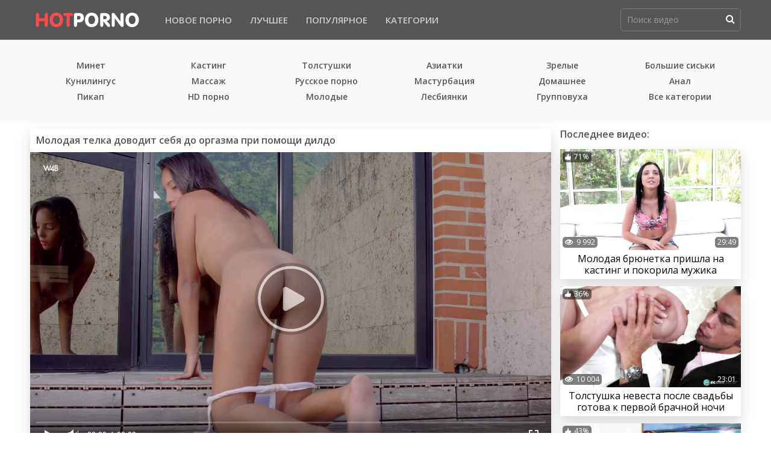

--- FILE ---
content_type: text/html; charset=UTF-8
request_url: https://hotporno.info/videos/molodaya-telka-dovodit-sebya-do-orgazma-pri-pomoshchi-dildo/
body_size: 5154
content:
<!DOCTYPE html>
<html lang="ru">
<head>
	<title>Молодая телка доводит себя до оргазма при помощи дилдо</title>
	<meta http-equiv="Content-Type" content="text/html; charset=utf-8"/>
	<meta name="description" content="Молодая девушка с упругой задницей и в белом бикини вышла во двор с одной только целью, немного пошалить и порадовать себя мастурбацией. Для начала она стянула с себя купальник, после раздвинула стройные ноги и стала бережно и очень нежно полировать пальчиками клитор, половые губы, а уже после пустила в ход секс игрушку."/>
	<meta name="viewport" content="width=device-width, initial-scale=1">
	<link href="https://hotporno.info/videos/molodaya-telka-dovodit-sebya-do-orgazma-pri-pomoshchi-dildo/" rel="canonical"/>
	<meta property="og:title" content="Молодая телка доводит себя до оргазма при помощи дилдо"/>
	<meta property="og:image" content="https://hotporno.info/contents/videos_screenshots/1000/1342/preview.mp4.jpg"/>
	<meta property="og:description" content="Молодая девушка с упругой задницей и в белом бикини вышла во двор с одной только целью, немного пошалить и порадовать себя мастурбацией. Для начала она стянула с себя купальник, после раздвинула стройные ноги и стала бережно и очень нежно полировать пальчиками клитор, половые губы, а уже после пустила в ход секс игрушку."/>
	<link rel="apple-touch-icon" sizes="180x180" href="/images/apple-touch-icon.png">
	<link rel="icon" type="image/png" sizes="32x32" href="/images/favicon-32x32.png">
	<link rel="icon" type="image/png" sizes="16x16" href="/images/favicon-16x16.png">
	<link rel="manifest" href="/images/manifest.json">
	<link rel="mask-icon" href="/images/safari-pinned-tab.svg" color="#5bbad5">
	<link rel="shortcut icon" href="/images/favicon.ico">
	<meta name="msapplication-TileColor" content="#00aba9">
	<meta name="theme-color" content="#ffffff">
	<link href='https://fonts.googleapis.com/css?family=Open+Sans:300,400,600&subset=cyrillic&display=swap' rel='stylesheet' type='text/css'>
	<link rel="stylesheet" type="text/css" href="https://hotporno.info/styles/all.css" media="all">
</head>
<body>
	<div class="wrapper">
		<div class="header">
			<div class="container">
				<div class="holder">
					<button type="button" class="hamburger">
						<span></span>
					</button>
					<div class="logo">
						<a href="https://hotporno.info"><img src="https://hotporno.info/images/logo.svg"></a>
					</div>
					<button type="button" class="button_mask">
						<i class="icon-search"></i>
					</button>
					<div class="navigation">
						<div class="item">
							<a href="https://hotporno.info" class="item_link ">Новое порно</a>
						</div>
						<div class="item">
							<a href="https://hotporno.info/top-rated/" class="item_link ">Лучшее</a>
						</div>
						<div class="item">
							<a href="https://hotporno.info/most-popular/" class="item_link ">Популярное</a>
						</div>
						<div class="item">
							<a href="https://hotporno.info/categories/" class="item_link ">Категории</a>
						</div>
					</div>
					<div class="search">
						<form action="https://hotporno.info/search/" method="get" id="search_form" data-url="https://hotporno.info/search/%QUERY%/">
							<div class="hold">
								<input placeholder="Поиск видео" name="q" itemprop="query-input" class="input" type="text" value=""/>
								<button type="submit" class="button_search">
									<i class="icon-search"></i>
								</button>
							</div>
						</form>
					</div>
				</div>
			</div>
		</div>
		<div class="main">
								<div class="container_row2">
		<div class="container">
			<div class="panel_wrapped">
				<div class="categories_list">
											<div class="item">
							<a href="https://hotporno.info/minet/">Минет</a>
						</div>
											<div class="item">
							<a href="https://hotporno.info/kunilingus/">Кунилингус</a>
						</div>
											<div class="item">
							<a href="https://hotporno.info/pikap/">Пикап</a>
						</div>
											<div class="item">
							<a href="https://hotporno.info/kasting/">Кастинг</a>
						</div>
											<div class="item">
							<a href="https://hotporno.info/massaj/">Массаж</a>
						</div>
											<div class="item">
							<a href="https://hotporno.info/hd-porno/">HD порно</a>
						</div>
											<div class="item">
							<a href="https://hotporno.info/tolstushki/">Толстушки</a>
						</div>
											<div class="item">
							<a href="https://hotporno.info/russkoe-porno/">Русское порно</a>
						</div>
											<div class="item">
							<a href="https://hotporno.info/molodye/">Молодые</a>
						</div>
											<div class="item">
							<a href="https://hotporno.info/aziatki/">Азиатки</a>
						</div>
											<div class="item">
							<a href="https://hotporno.info/masturbaciya/">Мастурбация</a>
						</div>
											<div class="item">
							<a href="https://hotporno.info/lesbiyanki/">Лесбиянки</a>
						</div>
											<div class="item">
							<a href="https://hotporno.info/zrelye/">Зрелые</a>
						</div>
											<div class="item">
							<a href="https://hotporno.info/domashnee/">Домашнее</a>
						</div>
											<div class="item">
							<a href="https://hotporno.info/gruppovuha/">Групповуха</a>
						</div>
											<div class="item">
							<a href="https://hotporno.info/bolshie-siski/">Большие сиськи</a>
						</div>
											<div class="item">
							<a href="https://hotporno.info/anal/">Анал</a>
						</div>
					                                       <div class="item">
					<a href="/categories/">Все категории</a>
				        </div>
				</div>
			</div>
		</div>
	</div>

						
<div class="container_row">
	<div class="container">
		<div class="twocolumns">
			<div class="main_content">
				<div class="heading">
					<h1 class="title">Молодая телка доводит себя до оргазма при помощи дилдо</h1>
				</div>
				<div class="player">
					<div class="player-holder">
													<div class="player-wrap" style="width: 100%; height: 0;">
								<div id="kt_player"></div>
							</div>
							<script type="text/javascript" src="https://hotporno.info/player/kt_player.js?v=5.0.1"></script>
							<script type="text/javascript">
								/* <![CDATA[ */
																	function getEmbed(width, height) {
										if (width && height) {
											return '<iframe width="' + width + '" height="' + height + '" src="https://hotporno.info/embed/1342" frameborder="0" allowfullscreen></iframe>';
										}
										return '<iframe width="1280" height="720" src="https://hotporno.info/embed/1342" frameborder="0" allowfullscreen></iframe>';
									}
								
								var flashvars = {
																			video_id: '1342', 																			license_code: '$577959019067877', 																			rnd: '1768993368', 																			video_url: 'function/0/https://hotporno.info/get_file/1/d6727513385338270e15abb4097dd98ff9cf0a0679/1000/1342/1342.mp4/', 																			video_url_hd: '1', 																			postfix: '.mp4', 																			preview_url: 'https://hotporno.info/contents/videos_screenshots/1000/1342/preview.mp4.jpg', 																			skin: 'youtube.css', 																			logo_position: '0,0', 																			logo_anchor: 'topleft', 																			bt: '3', 																			volume: '1', 																			hide_controlbar: '1', 																			hide_style: 'fade', 																			embed: '0'																	};
																kt_player('kt_player', 'https://hotporno.info/player/kt_player.swf?v=5.0.1', '100%', '100%', flashvars);
								/* ]]> */
							</script>
											</div>
				</div>
				<div class="player_tools">
					<div class="player_info">
						<div class="item">
							<i class="icon-clock"></i>
							<span>15:49</span>
						</div>
						<div class="item">
							<i class="icon-eye"></i>
							<span>744</span>
						</div>
						<div class="item">
							<i class="icon-calendar"></i>
							<span>5 лет назад</span>
						</div>
					</div>
					<div class="action_rate rating-container">
						<a href="#like" class="rate-like rate_button like" title="Мне нравится" data-video-id="1342" data-vote="5" class="rate_button like">
							<i class="icon-like"></i>
						</a>
						<div class="progress_bar">
														
														
							<span class="percent voters" data-success="Спасибо" data-error="Ошибка">100%</span>
							<span class="vote">(2 голоса)</span>
						</div>
						<a href="#dislike" class="rate-dislike rate_button dislike" title="Мне не нравится" data-video-id="1342" data-vote="0" class="rate_button dislike">
							<i class="icon-dislike"></i>
						</a>
					</div>
				</div>
				<div class="player_description">
											<div class="row">
							Молодая девушка с упругой задницей и в белом бикини вышла во двор с одной только целью, немного пошалить и порадовать себя мастурбацией. Для начала она стянула с себя купальник, после раздвинула стройные ноги и стала бережно и очень нежно полировать пальчиками клитор, половые губы, а уже после пустила в ход секс игрушку.
						</div>
																<div class="row">
							<div class="wrap">
								<span>Категории:</span>
																	<a href="https://hotporno.info/hd-porno/">HD порно</a>
																	<a href="https://hotporno.info/masturbaciya/">Мастурбация</a>
																	<a href="https://hotporno.info/molodye/">Молодые</a>
															</div>
						</div>
									</div>
				<div class="comment_form">
	<div class="block-comments" data-block-id="video_comments_video_comments">
		<h3 class="title">Прокоментировать</h3>
		<div class="form_field block-new-comment">
			<form method="post">
				<div class="row">
					<input type="text" id="comment_username" name="anonymous_username" maxlength="30" class="input name" placeholder="Ваше имя"/>
				</div>
				<div class="row">
					<textarea class="message" id="valueTextarea" name="comment" rows="3" placeholder="Ваше сообщение"></textarea>
					<div class="field-error down"></div>
				</div>
				<div class="row">
					<input type="hidden" name="action" value="add_comment"/>
					<input type="hidden" name="video_id" value="1342">
					<input type="submit" class="button_send" value="Отправить">
				</div>
				<div class="success" style="display: none;">
					Спасибо! Ваш комментарий отправлен на проверку.
				</div>
			</form>
		</div>
	</div>
</div>

			</div>
			<div class="aside">
	<div class="heading">
		<h2 class="title">Последнее видео:</h2>
	</div>
		<div class="container_row">
					<div class="thumbs">
												<div class="thumb">
						<a href="https://hotporno.info/videos/molodaya-bryunetka-prishla-na-kasting-i-pokorila-mujika-vlajnoy-shchelyu/" class="th">
							<span class="wrap_image">
								<img class="lazy-load" src="[data-uri]" data-original="https://hotporno.info/contents/videos_screenshots/1000/1603/635x357/5.jpg" alt="Молодая брюнетка пришла на кастинг и покорила мужика влажной щелью" data-cnt="21"   width="635" height="357"/>
								<span class="rate">
                                                                        <i class="icon-like"></i>
																											<span>71%</span>
								</span>
								<span class="view">
									<i class="icon-eye"></i>
									<span>9 992</span>
								</span>
								<span class="time">29:49</span>
							</span>
							<span class="title">
								<span>Молодая брюнетка пришла на кастинг и покорила мужика влажной щелью</span>
							</span>
						</a>
					</div>
									<div class="thumb">
						<a href="https://hotporno.info/videos/tolstushka-nevesta-posle-svadby-gotova-k-pervoy-brachnoy-nochi/" class="th">
							<span class="wrap_image">
								<img class="lazy-load" src="[data-uri]" data-original="https://hotporno.info/contents/videos_screenshots/0/718/635x357/5.jpg" alt="Толстушка невеста после свадьбы готова к первой брачной ночи" data-cnt="21"   width="635" height="357"/>
								<span class="rate">
                                                                        <i class="icon-like"></i>
																											<span>36%</span>
								</span>
								<span class="view">
									<i class="icon-eye"></i>
									<span>10 004</span>
								</span>
								<span class="time">23:01</span>
							</span>
							<span class="title">
								<span>Толстушка невеста после свадьбы готова к первой брачной ночи</span>
							</span>
						</a>
					</div>
									<div class="thumb">
						<a href="https://hotporno.info/videos/ryjaya-baba-s-ogromnoy-jopoy-osedlala-chlen-vozbujdennogo-negra/" class="th">
							<span class="wrap_image">
								<img class="lazy-load" src="[data-uri]" data-original="https://hotporno.info/contents/videos_screenshots/1000/1599/635x357/5.jpg" alt="Рыжая баба с огромной жопой оседлала член возбужденного негра" data-cnt="21"   width="635" height="357"/>
								<span class="rate">
                                                                        <i class="icon-like"></i>
																											<span>43%</span>
								</span>
								<span class="view">
									<i class="icon-eye"></i>
									<span>8 782</span>
								</span>
								<span class="time">38:06</span>
							</span>
							<span class="title">
								<span>Рыжая баба с огромной жопой оседлала член возбужденного негра</span>
							</span>
						</a>
					</div>
									</div>
	</div></div>
		</div>
	</div>
</div>
<div class="container_row">
	<div class="container">					<div class="heading">
				<h2 class="title">Похожее видео:</h2>
			</div>
				<div class="thumbs">
												<div class="thumb">
						<a href="https://hotporno.info/videos/ocherednaya-starletka-na-kastinge-poluchila-rabotu-i-orgazm/" class="th">
							<span class="wrap_image">
								<img class="lazy-load" src="[data-uri]" data-original="https://hotporno.info/contents/videos_screenshots/1000/1417/635x357/5.jpg" alt="Очередная старлетка на кастинге получила работу и оргазм" data-cnt="21"   width="635" height="357"/>
								<span class="rate">
                                                                        <i class="icon-like"></i>
																											<span>0%</span>
								</span>
								<span class="view">
									<i class="icon-eye"></i>
									<span>606</span>
								</span>
								<span class="time">37:34</span>
							</span>
							<span class="title">
								<span>Очередная старлетка на кастинге получила работу и оргазм</span>
							</span>
						</a>
					</div>
									<div class="thumb">
						<a href="https://hotporno.info/videos/priyatnaya-beseda-so-svodnym-bratom-zavershaetsya-seksom/" class="th">
							<span class="wrap_image">
								<img class="lazy-load" src="[data-uri]" data-original="https://hotporno.info/contents/videos_screenshots/0/626/635x357/5.jpg" alt="Приятная беседа со сводным братом завершается сексом" data-cnt="21"   width="635" height="357"/>
								<span class="rate">
                                                                        <i class="icon-like"></i>
																											<span>0%</span>
								</span>
								<span class="view">
									<i class="icon-eye"></i>
									<span>795</span>
								</span>
								<span class="time">19:28</span>
							</span>
							<span class="title">
								<span>Приятная беседа со сводным братом завершается сексом</span>
							</span>
						</a>
					</div>
									<div class="thumb">
						<a href="https://hotporno.info/videos/jopastaya-bryunetka-podarila-sebya-na-rojdestvo-lysomu-lyubovniku/" class="th">
							<span class="wrap_image">
								<img class="lazy-load" src="[data-uri]" data-original="https://hotporno.info/contents/videos_screenshots/1000/1593/635x357/5.jpg" alt="Жопастая брюнетка подарила себя на Рождество лысому любовнику" data-cnt="21"   width="635" height="357"/>
								<span class="rate">
                                                                        <i class="icon-like"></i>
																											<span>100%</span>
								</span>
								<span class="view">
									<i class="icon-eye"></i>
									<span>793</span>
								</span>
								<span class="time">39:53</span>
							</span>
							<span class="title">
								<span>Жопастая брюнетка подарила себя на Рождество лысому любовнику</span>
							</span>
						</a>
					</div>
									<div class="thumb">
						<a href="https://hotporno.info/videos/ocharovatelnaya-lesbi-vyzvala-na-dom-massajistku-i-trahnula-ee/" class="th">
							<span class="wrap_image">
								<img class="lazy-load" src="[data-uri]" data-original="https://hotporno.info/contents/videos_screenshots/1000/1575/635x357/5.jpg" alt="Очаровательная лесби вызвала на дом массажистку и трахнула ее" data-cnt="21"   width="635" height="357"/>
								<span class="rate">
                                                                        <i class="icon-like"></i>
																											<span>100%</span>
								</span>
								<span class="view">
									<i class="icon-eye"></i>
									<span>1 564</span>
								</span>
								<span class="time">35:08</span>
							</span>
							<span class="title">
								<span>Очаровательная лесби вызвала на дом массажистку и трахнула ее</span>
							</span>
						</a>
					</div>
									<div class="thumb">
						<a href="https://hotporno.info/videos/sadovnik-podaril-krasotke-rozu-i-dovel-ee-telo-do-orgazma/" class="th">
							<span class="wrap_image">
								<img class="lazy-load" src="[data-uri]" data-original="https://hotporno.info/contents/videos_screenshots/0/876/635x357/5.jpg" alt="Садовник подарил красотке розу и довел ее тело до оргазма" data-cnt="21"   width="635" height="357"/>
								<span class="rate">
                                                                        <i class="icon-like"></i>
																											<span>0%</span>
								</span>
								<span class="view">
									<i class="icon-eye"></i>
									<span>916</span>
								</span>
								<span class="time">22:50</span>
							</span>
							<span class="title">
								<span>Садовник подарил красотке розу и довел ее тело до оргазма</span>
							</span>
						</a>
					</div>
									<div class="thumb">
						<a href="https://hotporno.info/videos/krasivyy-analnyy-seks-bryunetki-i-ee-lyubovnika-pered-snom/" class="th">
							<span class="wrap_image">
								<img class="lazy-load" src="[data-uri]" data-original="https://hotporno.info/contents/videos_screenshots/0/816/635x357/5.jpg" alt="Красивый анальный секс брюнетки и ее любовника перед сном" data-cnt="21"   width="635" height="357"/>
								<span class="rate">
                                                                        <i class="icon-like"></i>
																											<span>0%</span>
								</span>
								<span class="view">
									<i class="icon-eye"></i>
									<span>1 339</span>
								</span>
								<span class="time">28:34</span>
							</span>
							<span class="title">
								<span>Красивый анальный секс брюнетки и ее любовника перед сном</span>
							</span>
						</a>
					</div>
									<div class="thumb">
						<a href="https://hotporno.info/videos/krasivaya-bryunetka-v-bikini-namazala-sebya-maslom-i-podrochila-pisku/" class="th">
							<span class="wrap_image">
								<img class="lazy-load" src="[data-uri]" data-original="https://hotporno.info/contents/videos_screenshots/0/797/635x357/5.jpg" alt="Красивая брюнетка в бикини намазала себя маслом и подрочила письку" data-cnt="21"   width="635" height="357"/>
								<span class="rate">
                                                                        <i class="icon-like"></i>
																											<span>0%</span>
								</span>
								<span class="view">
									<i class="icon-eye"></i>
									<span>638</span>
								</span>
								<span class="time">14:58</span>
							</span>
							<span class="title">
								<span>Красивая брюнетка в бикини намазала себя маслом и подрочила письку</span>
							</span>
						</a>
					</div>
									<div class="thumb">
						<a href="https://hotporno.info/videos/za-telefon-grudastaya-blondinka-gotova-trahatsya-s-otchimom/" class="th">
							<span class="wrap_image">
								<img class="lazy-load" src="[data-uri]" data-original="https://hotporno.info/contents/videos_screenshots/0/990/635x357/5.jpg" alt="За телефон грудастая блондинка готова трахаться с отчимом" data-cnt="21"   width="635" height="357"/>
								<span class="rate">
                                                                        <i class="icon-like"></i>
																											<span>100%</span>
								</span>
								<span class="view">
									<i class="icon-eye"></i>
									<span>653</span>
								</span>
								<span class="time">33:01</span>
							</span>
							<span class="title">
								<span>За телефон грудастая блондинка готова трахаться с отчимом</span>
							</span>
						</a>
					</div>
									<div class="thumb">
						<a href="https://hotporno.info/videos/molodaya-model-v-kojanom-kostyume-naprosilas-na-mejrasovyy-anal/" class="th">
							<span class="wrap_image">
								<img class="lazy-load" src="[data-uri]" data-original="https://hotporno.info/contents/videos_screenshots/1000/1253/635x357/5.jpg" alt="Молодая модель в кожаном костюме напросилась на межрасовый анал" data-cnt="21"   width="635" height="357"/>
								<span class="rate">
                                                                        <i class="icon-like"></i>
																											<span>0%</span>
								</span>
								<span class="view">
									<i class="icon-eye"></i>
									<span>967</span>
								</span>
								<span class="time">29:12</span>
							</span>
							<span class="title">
								<span>Молодая модель в кожаном костюме напросилась на межрасовый анал</span>
							</span>
						</a>
					</div>
									</div>
	</div></div>

<div class="container_row">
		<div class="container">
			<div class="intro">
				<div class="post">
Рекомендуем:
			
</div>
			</div>
		</div>
	</div>

</div>
		<div class="footer">
			<div class="footer_content">
				<div class="container">
					<div class="holder">
						<div class="circle">18+</div>
						<div class="wrap">
							<div class="row">
								<div class="columns">
									<div class="copy">&copy; 2019 LitePorno</div>
									<a href="https://hotporno.info/feedback/">Написать</a>&nbsp;/&nbsp;<a href="https://hotporno.info/terms/">Правила</a>
								</div>
							</div>
							<div class="row">
								<p>Наш сайт запрещен к просмотру лицам не достигшим 18 летнего возраста!</p>
							</div>
						</div>
<div class="statistic">
<noindex>
 <script type="text/javascript"><!--
document.write("<img style='display:none' src='//counter.yadro.ru/hit?t44.5;r"+
escape(document.referrer)+((typeof(screen)=="undefined")?"":
";s"+screen.width+"*"+screen.height+"*"+(screen.colorDepth?
screen.colorDepth:screen.pixelDepth))+";u"+escape(document.URL)+
";"+Math.random()+
"' alt='' title='LiveInternet' "+
"border='0' width='31' height='31'>")
//--></script>
</noindex>
</div>
					</div>
				</div>
			</div>
		</div>
	</div>

	<script src="https://hotporno.info/js/main.min.js?v=6.3"></script>
	<script src="https://hotporno.info/js/custom.js"></script>
</body>
</html>

--- FILE ---
content_type: image/svg+xml
request_url: https://hotporno.info/images/logo.svg
body_size: 1334
content:
<?xml version="1.0" encoding="utf-8"?>
<!-- Generator: Adobe Illustrator 24.0.2, SVG Export Plug-In . SVG Version: 6.00 Build 0)  -->
<svg version="1.1" id="Слой_1" xmlns="http://www.w3.org/2000/svg" xmlns:xlink="http://www.w3.org/1999/xlink" x="0px" y="0px"
	 viewBox="0 0 189 34" style="enable-background:new 0 0 189 34;" xml:space="preserve">
<style type="text/css">
	.st0{fill:#FA4D4A;}
	.st1{fill:#FFFFFF;}
</style>
<g>
	<path class="st0" d="M14.73,19.23v5.8c0,1.24-0.21,2.16-0.64,2.77c-0.43,0.6-1.08,0.91-1.95,0.91s-1.53-0.3-1.95-0.91
		c-0.43-0.6-0.64-1.53-0.64-2.77V9.06c0-1.24,0.21-2.16,0.64-2.77c0.43-0.61,1.08-0.91,1.95-0.91s1.53,0.3,1.95,0.91
		c0.43,0.61,0.64,1.53,0.64,2.77v5.38h9.53V9.06c0-1.24,0.21-2.16,0.64-2.77c0.43-0.61,1.08-0.91,1.95-0.91s1.53,0.3,1.95,0.91
		c0.43,0.61,0.64,1.53,0.64,2.77v15.97c0,1.24-0.21,2.16-0.64,2.77c-0.43,0.6-1.08,0.91-1.95,0.91s-1.53-0.3-1.95-0.91
		c-0.43-0.6-0.64-1.53-0.64-2.77v-5.8H14.73z"/>
	<path class="st0" d="M32.35,17.06c0-3.59,1.03-6.5,3.09-8.71c2.06-2.21,4.75-3.32,8.09-3.32c3.34,0,6.05,1.11,8.11,3.33
		s3.09,5.12,3.09,8.7c0,3.6-1.03,6.51-3.09,8.72c-2.06,2.21-4.76,3.31-8.12,3.31c-3.35,0-6.05-1.1-8.1-3.31
		C33.38,23.57,32.35,20.66,32.35,17.06z M37.99,17.12c0,2.13,0.5,3.83,1.52,5.1c1.01,1.28,2.35,1.91,4.02,1.91
		c1.67,0,3-0.64,4.02-1.91c1.01-1.28,1.52-2.98,1.52-5.1c0-2.2-0.5-3.94-1.5-5.23c-1-1.29-2.34-1.94-4.03-1.94s-3.03,0.65-4.03,1.94
		C38.49,13.18,37.99,14.92,37.99,17.12z"/>
	<path class="st0" d="M60.57,10.49h-1.91c-1.25,0-2.18-0.2-2.78-0.59c-0.6-0.4-0.91-0.99-0.91-1.8c0-0.82,0.3-1.43,0.91-1.84
		c0.61-0.4,1.53-0.6,2.77-0.6h9.02c1.23,0,2.15,0.2,2.77,0.6c0.61,0.4,0.92,1.01,0.92,1.84c0,0.8-0.3,1.4-0.91,1.8
		c-0.61,0.4-1.53,0.59-2.77,0.59h-1.92v14.53c0,1.24-0.21,2.16-0.64,2.77c-0.43,0.6-1.08,0.91-1.95,0.91s-1.53-0.3-1.95-0.91
		c-0.43-0.6-0.64-1.53-0.64-2.77V10.49z"/>
	<path class="st1" d="M77.93,25.03c0,1.24-0.21,2.16-0.64,2.77c-0.43,0.6-1.08,0.91-1.95,0.91s-1.53-0.3-1.95-0.91
		c-0.43-0.6-0.64-1.53-0.64-2.77V9.31c0-1.39,0.27-2.34,0.8-2.86c0.53-0.52,1.46-0.78,2.78-0.78h4.67c2.57,0,4.6,0.7,6.09,2.09
		c1.49,1.39,2.23,3.27,2.23,5.65c0,2.42-0.7,4.31-2.09,5.67c-1.4,1.37-3.33,2.05-5.81,2.05h-3.48V25.03z M77.93,16.42h2.23
		c1.18,0,2.06-0.25,2.66-0.76c0.59-0.5,0.89-1.26,0.89-2.26c0-1.01-0.29-1.76-0.87-2.24s-1.47-0.73-2.68-0.73h-2.23V16.42z"/>
	<path class="st1" d="M91.01,17.06c0-3.59,1.03-6.5,3.09-8.71c2.06-2.21,4.75-3.32,8.09-3.32c3.34,0,6.05,1.11,8.11,3.33
		s3.09,5.12,3.09,8.7c0,3.6-1.03,6.51-3.09,8.72c-2.06,2.21-4.76,3.31-8.12,3.31c-3.35,0-6.05-1.1-8.1-3.31
		C92.03,23.57,91.01,20.66,91.01,17.06z M96.65,17.12c0,2.13,0.5,3.83,1.52,5.1c1.01,1.28,2.35,1.91,4.02,1.91
		c1.67,0,3-0.64,4.02-1.91c1.01-1.28,1.52-2.98,1.52-5.1c0-2.2-0.5-3.94-1.5-5.23c-1-1.29-2.34-1.94-4.03-1.94s-3.03,0.65-4.03,1.94
		C97.15,13.18,96.65,14.92,96.65,17.12z"/>
	<path class="st1" d="M121.48,19.43v5.59c0,1.24-0.21,2.16-0.64,2.77c-0.43,0.6-1.08,0.91-1.95,0.91s-1.53-0.3-1.95-0.91
		c-0.43-0.6-0.64-1.53-0.64-2.77V9.31c0-1.39,0.27-2.34,0.8-2.86c0.53-0.52,1.46-0.78,2.78-0.78h4.03c2.7,0,4.82,0.64,6.36,1.91
		c1.54,1.28,2.31,3.01,2.31,5.2c0,1.63-0.48,2.98-1.45,4.07c-0.96,1.09-2.29,1.78-3.99,2.07l4.09,4.55c0.52,0.57,0.91,1.11,1.16,1.6
		c0.25,0.5,0.38,0.95,0.38,1.37c0,0.69-0.23,1.27-0.7,1.73s-1.06,0.7-1.77,0.7c-0.46,0-0.9-0.14-1.32-0.42s-0.91-0.76-1.46-1.44
		L121.48,19.43z M121.48,15.96h2.39c1.05,0,1.86-0.24,2.44-0.73c0.57-0.49,0.86-1.18,0.86-2.08c0-0.86-0.28-1.53-0.84-2.01
		c-0.56-0.47-1.36-0.71-2.39-0.71h-2.45V15.96z"/>
	<path class="st1" d="M140.59,25.03c0,1.24-0.21,2.16-0.64,2.77c-0.43,0.6-1.08,0.91-1.95,0.91s-1.53-0.3-1.95-0.91
		c-0.43-0.6-0.64-1.53-0.64-2.77V8.87c0-1.17,0.2-2.04,0.59-2.61c0.4-0.57,1-0.86,1.81-0.86c0.52,0,0.99,0.13,1.41,0.38
		c0.42,0.26,0.87,0.69,1.34,1.29l9.56,12.64V9.06c0-1.24,0.21-2.16,0.64-2.77c0.43-0.61,1.08-0.91,1.95-0.91s1.53,0.3,1.95,0.91
		c0.43,0.61,0.64,1.53,0.64,2.77V25.6c0,1.1-0.19,1.92-0.58,2.45c-0.39,0.53-0.98,0.79-1.8,0.79c-0.54,0-1.05-0.15-1.52-0.45
		s-0.95-0.78-1.45-1.44l-9.38-12.39V25.03z"/>
	<path class="st1" d="M158.21,17.06c0-3.59,1.03-6.5,3.09-8.71c2.06-2.21,4.75-3.32,8.09-3.32c3.34,0,6.05,1.11,8.11,3.33
		s3.09,5.12,3.09,8.7c0,3.6-1.03,6.51-3.09,8.72c-2.06,2.21-4.76,3.31-8.12,3.31c-3.35,0-6.05-1.1-8.1-3.31
		C159.23,23.57,158.21,20.66,158.21,17.06z M163.85,17.12c0,2.13,0.5,3.83,1.52,5.1c1.01,1.28,2.35,1.91,4.02,1.91
		c1.67,0,3-0.64,4.02-1.91c1.01-1.28,1.52-2.98,1.52-5.1c0-2.2-0.5-3.94-1.5-5.23c-1-1.29-2.34-1.94-4.03-1.94s-3.03,0.65-4.03,1.94
		C164.35,13.18,163.85,14.92,163.85,17.12z"/>
</g>
</svg>
